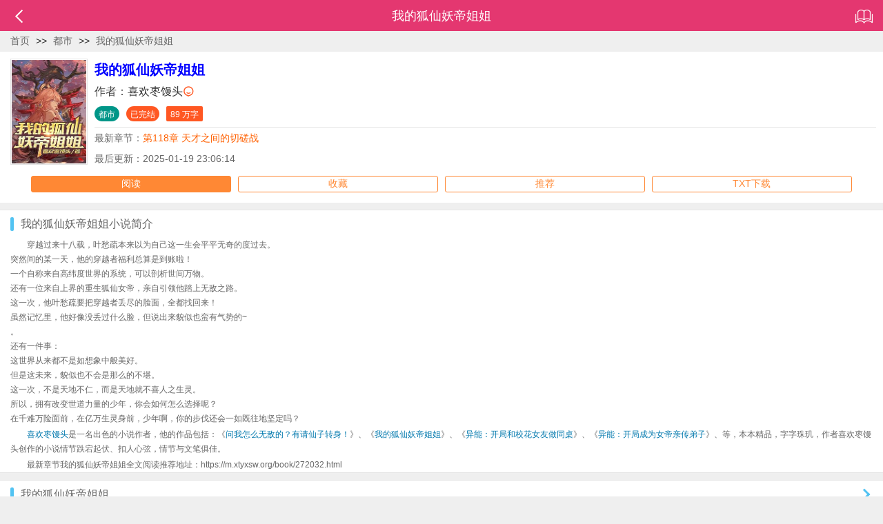

--- FILE ---
content_type: text/html; charset=utf-8
request_url: https://m.xtyxsw.org/book/272032.html
body_size: 10457
content:
<!DOCTYPE html><html><head><meta charset="UTF-8"><title>我的狐仙妖帝姐姐(喜欢枣馒头)_我的狐仙妖帝姐姐全文阅读_天悦小说网移动版(m.xtyxsw.org)</title><meta name="keywords" content="我的狐仙妖帝姐姐,我的狐仙妖帝姐姐全文阅读,喜欢枣馒头"><meta name="description" content="我的狐仙妖帝姐姐全文阅读由喜欢枣馒头提供：穿越过来十八载，叶愁疏本来以为自己这一生会平平无奇的度过去。突然间的某一天，他的穿越者福利总算是到账啦！一个自称来自高纬度世界的系统，可以剖析世间万物。还有一位来自上界的重生狐仙女帝，亲自引领他踏上无敌之路。这一次，他叶愁疏要把穿越者丢尽的脸面，全都找回来！虽然记忆里，他好像没丢过什么脸，但说出来貌似也蛮有气势的~。还有一件事：这世界"><meta name="viewport" content="width=device-width,initial-scale=1.0,maximum-scale=1.0,minimum-scale=1.0,user-scalable=0"><meta name="format-detection" content="telephone=no,email=no,address=no"><meta name="applicable-device" content="mobile"><meta name="renderer" content="webkit"><meta http-equiv="Cache-Control" content="no-transform"><meta http-equiv="Cache-Control" content="no-siteapp"><meta http-equiv="X-UA-Compatible" content="IE=edge,chrome=1"><meta name="author" content="喜欢枣馒头" /><meta property="og:type" content="novel" /><meta property="og:title" content="我的狐仙妖帝姐姐"/><meta property="og:description" content="天悦小说网免费提供作者(喜欢枣馒头)的经典小说：《我的狐仙妖帝姐姐》最新章节全文阅读服务,本站更新及时,无弹窗广告,欢迎光临(m.xtyxsw.org)观看小说:穿越过来十八载，叶愁疏本来以为自己这一生会平平无奇的度过去。突然间的某一天，他的穿越者福利总算是到账啦！一个自称来自高纬度世界的系统，可以剖析世间万物。还有一位来自上界的重生狐仙女帝，亲自引领他踏上无敌之路。这一次，他叶愁疏要把穿越者丢尽的脸面，全都找回来！虽然记忆里，他好像没丢过什么脸，但说出来貌似也蛮有气势的~。还有一件事：这世界从来都不是如想象中般美好。但是这未来，貌似也不会是那么的不堪。这" /><meta property="og:url" content="https://m.xtyxsw.org/book/272032.html" /><meta property="og:image" content="https://img.xtyxsw.org/272032/249202.jpg" /><meta property="og:novel:category" content="都市" /><meta property="og:novel:author" content="喜欢枣馒头" /><meta property="og:novel:book_name" content="我的狐仙妖帝姐姐" /><meta property="og:novel:read_url" content="https://m.xtyxsw.org/read/272032/" /><meta property="og:novel:author_link" content="https://m.xtyxsw.org/author/喜欢枣馒头.html"/><meta property="og:novel:status" content="已完结" /><meta property="og:novel:update_time" content="2025-01-19 23:06" /><meta property="og:novel:latest_chapter_name" content="第118章 天才之间的切磋战" /><meta property="og:novel:latest_chapter_url" content="https://m.xtyxsw.org/read/272032/209074745.html" /><link rel="stylesheet" type="text/css" href="/tpl/m/css/common.css?v=0.53"><script type="text/javascript" src="/tpl/m/js/common.js?v=0.53"></script></head><body id="info" article-id="272032"><div class="header"><i class="layui-icon i_back"></i><i class="layui-icon i_history"></i><h1>我的狐仙妖帝姐姐</h1></div><div class="main"><div class="path"><a href="https://m.xtyxsw.org">首页</a> &gt;&gt; <a href="/sort/4_1/">都市</a> &gt;&gt; <a href="/book/272032.html">我的狐仙妖帝姐姐</a></div><div class="detail"><img src="https://img.xtyxsw.org/272032/249202.jpg" alt="我的狐仙妖帝姐姐"><p class="name"><strong>我的狐仙妖帝姐姐</strong></p><p class="author">作者：<a href="/author/喜欢枣馒头.html">喜欢枣馒头</a><i class="layui-icon i_author"></i></p><p><a href="/sort/4_1/" class="layui-btn layui-btn-xs layui-btn-radius">都市</a><span class="layui-btn layui-btn-xs layui-btn-radius layui-btn-danger">已完结</span><span class="layui-btn layui-btn-xs layui-bg-red">89 万字</span></p><p class="new">最新章节：<a href="/read/272032/209074745.html">第118章 天才之间的切磋战</a></p><p>最后更新：2025-01-19 23:06:14</p></div><ul class="action"><li><a href="/read/272032/">阅读</a></li><li><a id="mark">收藏</a></li><li><a id="vote">推荐</a></li><li><a href="/txt/272032.html">TXT下载</a></li></ul><div class="box"><div class="title">我的狐仙妖帝姐姐小说简介</div><div class="intro"><p> 穿越过来十八载，叶愁疏本来以为自己这一生会平平无奇的度过去。<br /> 突然间的某一天，他的穿越者福利总算是到账啦！<br /> 一个自称来自高纬度世界的系统，可以剖析世间万物。<br /> 还有一位来自上界的重生狐仙女帝，亲自引领他踏上无敌之路。<br /> 这一次，他叶愁疏要把穿越者丢尽的脸面，全都找回来！<br /> 虽然记忆里，他好像没丢过什么脸，但说出来貌似也蛮有气势的~<br /> 。<br /> 还有一件事：<br /> 这世界从来都不是如想象中般美好。<br /> 但是这未来，貌似也不会是那么的不堪。<br /> 这一次，不是天地不仁，而是天地就不喜人之生灵。<br /> 所以，拥有改变世道力量的少年，你会如何怎么选择呢？<br /> 在千难万险面前，在亿万生灵身前，少年啊，你的步伐还会一如既往地坚定吗？</p></p><p><a href="/author/喜欢枣馒头.html" title="喜欢枣馒头">喜欢枣馒头</a>是一名出色的小说作者，他的作品包括：《<a href="/read/345055/" title="问我怎么无敌的？有请仙子转身！">问我怎么无敌的？有请仙子转身！</a>》、《<a href="/read/272032/" title="我的狐仙妖帝姐姐">我的狐仙妖帝姐姐</a>》、《<a href="/read/127085/" title="异能：开局和校花女友做同桌">异能：开局和校花女友做同桌</a>》、《<a href="/read/299145/" title="异能：开局成为女帝亲传弟子">异能：开局成为女帝亲传弟子</a>》、等，本本精品，字字珠玑，作者喜欢枣馒头创作的小说情节跌宕起伏、扣人心弦，情节与文笔俱佳。</p><p>最新章节我的狐仙妖帝姐姐全文阅读推荐地址：https://m.xtyxsw.org/book/272032.html</p></div></div><div class="box"><div class="title"><a href="/read/272032/">我的狐仙妖帝姐姐</a></div><ul class="vlist"><li><a href="/read/272032/209074745.html">第118章 天才之间的切磋战</a></li><li><a href="/read/272032/209074744.html">第117章 切磋前的小热闹</a></li><li><a href="/read/272032/209074741.html">第116章 有点不一样的饭局</a></li><li><a href="/read/272032/209074739.html">第115章 成为炼药师的魅力？</a></li><li><a href="/read/272032/209074734.html">第114章 梦想是成为一名全能修炼者</a></li><li class="now"><a href="/read/272032/"><span style="left:auto;right:5px;">【展开+】</span>查看全部章节列表......</a></li><li><a href="/read/272032/192531325.html">第5章 白纸黑字</a></li><li><a href="/read/272032/192531323.html">第4章 聪明的孩子</a></li><li><a href="/read/272032/192531322.html">第3章 大帝变灵根</a></li><li><a href="/read/272032/192531321.html">第2章 重生大帝－夕月</a></li><li><a href="/read/272032/192531319.html">第1章 穿越者－叶愁疏</a></li></ul></div><div class="box"><div class="title">《我的狐仙妖帝姐姐》推荐</div><ul class="list"><li><a href="/book/144947.html"><img src="https://img.xtyxsw.org/144947/201917.jpg" alt="分手后，我21岁成为副科长"></a><p class="bookname"><a href="/read/144947/">分手后，我21岁成为副科长</a></p><p class="data"><span class="layui-btn layui-btn-xs layui-btn-radius">都市</span><span class="layui-btn layui-btn-xs layui-btn-radius layui-btn-danger">完结</span></p><p class="intro"> （每天4更+重生+官场+年代文+单女主+无系统） 2008年，周扬重生回到大学毕业季，然而剧本还是那个剧本：公考落榜，海誓山盟的女朋友毕业就跟他分手，投出去的简历也犹如石沉大海……不过这一次，占尽先机的周扬却变得不再茫然，因为他清楚，尽管眼前的起点很低，但是青云大道却尽在眼前……这一次，他要勇攀高峰，登临权位。</p></p><p class="data">最新：<a href="/read/144947/227438623.html">传奇（5）</a></p></li><li><a href="/book/140182.html"><img src="https://img.xtyxsw.org/140182/203076.jpg" alt="官途狂飙：从秘书到省委书记"></a><p class="bookname"><a href="/read/140182/">官途狂飙：从秘书到省委书记</a></p><p class="data"><span class="layui-btn layui-btn-xs layui-btn-radius">都市</span><span class="layui-btn layui-btn-xs layui-btn-radius layui-btn-normal">连载</span></p><p class="intro"> 去云湖？徐远舟难以置信的瞪大眼睛！ 去穷山僻壤的云湖，既不是明升，也不是喑降，虽然算平调，但...... .......</p></p><p class="data">最新：<a href="/read/140182/189392361.html">第745章 大结局</a></p></li><li><a href="/book/215247.html"><img src="https://img.xtyxsw.org/215247/213231.jpg" alt="我只会写儿歌？我怕你唱不了"></a><p class="bookname"><a href="/read/215247/">我只会写儿歌？我怕你唱不了</a></p><p class="data"><span class="layui-btn layui-btn-xs layui-btn-radius">都市</span><span class="layui-btn layui-btn-xs layui-btn-radius layui-btn-normal">连载</span></p><p class="intro"> 林琰穿越到平行世界，刚醒来就有一个粉雕玉琢的三岁小女孩喊自己爸爸。 接着写出了等等经典儿歌。 也就是从一天开始，整个文娱行业的都因为一个写儿歌作曲人，发生了翻天覆地的变化。 直到有一天蓦然回首，众人才发现，这个带娃的男人竟然....... “爸爸你会唱小星星吗？” “会啊！” “那我我们一起唱吧！” “好啊！” “一闪一闪亮晶晶，满头都是小星星……”</p></p><p class="data">最新：<a href="/read/215247/184506868.html">番外 1、我的明珠！</a></p></li><li><a href="/book/123406.html"><img src="https://img.xtyxsw.org/123406/175014.jpg" alt="穿越四合院之开局落户四合院"></a><p class="bookname"><a href="/read/123406/">穿越四合院之开局落户四合院</a></p><p class="data"><span class="layui-btn layui-btn-xs layui-btn-radius">都市</span><span class="layui-btn layui-btn-xs layui-btn-radius layui-btn-danger">完结</span></p><p class="intro"> 21世纪大学生士兵陈晋魂穿，在与四合院众禽兽的斗智斗勇中成长起来，结识等各色人物，在60年代谱写了一篇热血、青春、爱情、友情的华丽篇章，用实际行动为自己、为朋友、为爱人、为国家走出了自己的路。</p></p><p class="data">最新：<a href="/read/123406/222921902.html">第2316章 老一辈的愿望（二）</a></p></li><li><a href="/book/244729.html"><img src="https://img.xtyxsw.org/244729/236021.jpg" alt="跳龙门"></a><p class="bookname"><a href="/read/244729/">跳龙门</a></p><p class="data"><span class="layui-btn layui-btn-xs layui-btn-radius">都市</span><span class="layui-btn layui-btn-xs layui-btn-radius layui-btn-danger">完结</span></p><p class="intro"> 四年前，哥哥突然被警察抓走，宋渔寻遍公安局、派出所，却始终不见其下落。 四年后，宋渔被人欺负得像狗一样，女神也嘲笑和玩弄他；哥哥再次现身，穿西装携马仔，为他讨公道、踏不平，霸气无双！ 今日，跳龙门！</p></p><p class="data">最新：<a href="/read/244729/229778939.html">第1483章 婚礼</a></p></li><li><a href="/book/216597.html"><img src="https://img.xtyxsw.org/216597/215327.jpg" alt="遭到停职，竟然被县委突击提拔"></a><p class="bookname"><a href="/read/216597/">遭到停职，竟然被县委突击提拔</a></p><p class="data"><span class="layui-btn layui-btn-xs layui-btn-radius">都市</span><span class="layui-btn layui-btn-xs layui-btn-radius layui-btn-danger">完结</span></p><p class="intro"> （作者有央媒工作经历） 陈天浩发现重大险情，不想做躺平的干部，气得领导将他停职。然后，被县委书记知道详情，将他突击提拔为乡党委委员，委以重任，又因诚实为人，结识了通天大佬，开启辉煌仕途。 从此，他从乡、县、市到省级的每一个阶梯中，大胆开拓进取，走向仕途巅峰。 本书故事是虚构。</p></p><p class="data">最新：<a href="/read/216597/230293868.html">第1964章 陈天浩遵循规则，发现古安省道问题，再找余启林督办</a></p></li><li><a href="/book/111538.html"><img src="https://img.xtyxsw.org/111538/155063.jpg" alt="都市：假扮丑女的同桌被我发现了"></a><p class="bookname"><a href="/read/111538/">都市：假扮丑女的同桌被我发现了</a></p><p class="data"><span class="layui-btn layui-btn-xs layui-btn-radius">都市</span><span class="layui-btn layui-btn-xs layui-btn-radius layui-btn-danger">完结</span></p><p class="intro"> 高三开学第一天，一个很丑的女生，转学到林远所在的班级。所有人都不想和他同桌时，林远突然得到人生逆袭系统。选择1:袖手旁观，当做没有看到，奖励100000元。选择2：主动提出希望和顾怜音同桌，并成功与她同桌，奖励过目不忘技能。林远毫不犹豫选择...</p><p class="data">最新：<a href="/read/111538/175153133.html">第1章</a></p></li><li><a href="/book/276951.html"><img src="https://img.xtyxsw.org/276951/262251.jpg" alt="1972，红旗招展的青春年代"></a><p class="bookname"><a href="/read/276951/">1972，红旗招展的青春年代</a></p><p class="data"><span class="layui-btn layui-btn-xs layui-btn-radius">都市</span><span class="layui-btn layui-btn-xs layui-btn-radius layui-btn-danger">完结</span></p><p class="intro"> 1972年的春天，楚描红在去北大荒插队的火车上随静静的将一个老信封扔在风里，而远在2024年时空的张宏城刚好得到了一个老旧的信封。 当张宏城的灵魂从1972年的一具年轻躯体里苏醒。 他果断的让心思不纯的女友一家鸡飞蛋打； 把背后捅自己一刀的朋友送去劳改； 替原身放下十年的心结与继母和解； 将工作留城的机会留给妹妹，自己拿着那个神奇的老信封来到了北大荒。 就在张宏城背着行李卷跳下火车的那一刻，在农田里干活中暑晕倒的楚描红也缓缓的睁开了眼睛。 命运时钟从此开始转动。 在红火的青春岁月中，两颗年轻的心最终慢慢的走进了彼此心里。</p></p><p class="data">最新：<a href="/read/276951/221209225.html">番外 以身入局</a></p></li><li><a href="/book/229426.html"><img src="https://img.xtyxsw.org/229426/225399.jpg" alt="谁让你骗他来缅北？他是兵王啊！"></a><p class="bookname"><a href="/read/229426/">谁让你骗他来缅北？他是兵王啊！</a></p><p class="data"><span class="layui-btn layui-btn-xs layui-btn-radius">都市</span><span class="layui-btn layui-btn-xs layui-btn-radius layui-btn-danger">完结</span></p><p class="intro"> 五位退役兵王被骗入缅北最大电诈集团……李耀军和四名战友前脚走出部队营区大门，后脚被假国企人事处招聘派往国外工作，于是，无恶不作的电诈集团末日来了！</p></p><p class="data">最新：<a href="/read/229426/230244541.html">第2214章 他们是不是疯了</a></p></li><li><a href="/book/250725.html"><img src="https://img.xtyxsw.org/250725/241895.jpg" alt="官场：从镇长到封疆大吏！"></a><p class="bookname"><a href="/read/250725/">官场：从镇长到封疆大吏！</a></p><p class="data"><span class="layui-btn layui-btn-xs layui-btn-radius">都市</span><span class="layui-btn layui-btn-xs layui-btn-radius layui-btn-danger">完结</span></p><p class="intro"> 毕业赶上包分配的末班车，研究生毕业的唐翔宇、不甘安于现状，想和自己的父亲一样、去创造一个属于自己的辉煌！ 官场之路难行，每一步、都是一个阶梯，且看唐翔宇如何翻云复雨、书写自己的人生！</p></p><p class="data">最新：<a href="/read/250725/230280614.html">第1556章 涅盘</a></p></li></ul></div></div><div class="tui"><div class="listtop"><a href="https://m.xtyxsw.org/book/272032.html">我的狐仙妖帝姐姐 喜欢枣馒头</a> - <a href="https://m.xtyxsw.org/read/272032/">我的狐仙妖帝姐姐全文阅读</a> - <a href="https://m.xtyxsw.org/txt/272032.html">我的狐仙妖帝姐姐txt下载</a> - <a href="https://m.xtyxsw.org/book/272032.html">我的狐仙妖帝姐姐最新章节</a> - <a href="https://m.xtyxsw.org/sort/4_1/">好看的都市小说</a></div><div class="quantop"><a href="/monthvisit/"><strong>站内强推</strong></a><a href="https://m.xtyxsw.org/book/159988.html">龙王传说</a>&nbsp;<a href="https://m.xtyxsw.org/book/391525.html">七天后穿越，我靠囤货纵横异界</a>&nbsp;<a href="https://m.xtyxsw.org/book/68889.html">丹武双绝</a>&nbsp;<a href="https://m.xtyxsw.org/book/269022.html">重生红楼之庶子贾环</a>&nbsp;<a href="https://m.xtyxsw.org/book/272799.html">被家族放弃后，我成了宠物店主</a>&nbsp;<a href="https://m.xtyxsw.org/book/282829.html">神豪：她的顶级权力游戏场</a>&nbsp;<a href="https://m.xtyxsw.org/book/238905.html">四合院：开局一把枪，禽兽全发慌</a>&nbsp;<a href="https://m.xtyxsw.org/book/90388.html">赘婿神皇</a>&nbsp;<a href="https://m.xtyxsw.org/book/308333.html">一胎两宝，冷面大佬抱着娇妻狠宠</a>&nbsp;<a href="https://m.xtyxsw.org/book/306199.html">武道太难？可我有面板啊！</a>&nbsp;<a href="https://m.xtyxsw.org/book/227388.html">我大一新生，有亿万资产很正常吧</a>&nbsp;<a href="https://m.xtyxsw.org/book/237778.html">一步一回首</a>&nbsp;<a href="https://m.xtyxsw.org/book/251855.html">这名公务员来自大明</a>&nbsp;<a href="https://m.xtyxsw.org/book/31994.html">重生香江之金融帝国</a>&nbsp;<a href="https://m.xtyxsw.org/book/131199.html">末世：复兴人类？多子多福自己生</a>&nbsp;<a href="https://m.xtyxsw.org/book/254986.html">深渊里的眼</a>&nbsp;<a href="https://m.xtyxsw.org/book/323958.html">民国土匪村</a>&nbsp;<a href="https://m.xtyxsw.org/book/128295.html">开局天牢狱卒，苟到无敌才出世！</a>&nbsp;<a href="https://m.xtyxsw.org/book/396920.html">穿成恶雌想跑路，反派逼我当团宠</a>&nbsp;<a href="https://m.xtyxsw.org/book/251919.html">崩坏，为美好的世界献上祝福</a>&nbsp;</div><div class="readtop"><a href="/goodnum/"><strong>经典收藏</strong></a><a href="https://m.xtyxsw.org/book/235620.html">年代1960：穿越南锣鼓巷，</a>&nbsp;<a href="https://m.xtyxsw.org/book/170473.html">重生60年代，开局就上山下乡</a>&nbsp;<a href="https://m.xtyxsw.org/book/238905.html">四合院：开局一把枪，禽兽全发慌</a>&nbsp;<a href="https://m.xtyxsw.org/book/178727.html">你一个交警，抢刑侦的案子合适吗</a>&nbsp;<a href="https://m.xtyxsw.org/book/124234.html">建立超级家族：从52年隐居开始</a>&nbsp;<a href="https://m.xtyxsw.org/book/123846.html">傻柱子的四合院</a>&nbsp;<a href="https://m.xtyxsw.org/book/240798.html">四合院：刚得系统，贾家逼我接济</a>&nbsp;<a href="https://m.xtyxsw.org/book/135226.html">四合院：开局嫂子秦淮茹</a>&nbsp;<a href="https://m.xtyxsw.org/book/220381.html">重生1960，带着亿万食品仓库</a>&nbsp;<a href="https://m.xtyxsw.org/book/262004.html">双穿：玄幻吃苦，都市享福</a>&nbsp;<a href="https://m.xtyxsw.org/book/257721.html">诸神愚戏</a>&nbsp;<a href="https://m.xtyxsw.org/book/271347.html">娱乐圈真顶流，你择偶普通教师？</a>&nbsp;<a href="https://m.xtyxsw.org/book/129859.html">从重生九零开始：做空美股石油</a>&nbsp;<a href="https://m.xtyxsw.org/book/227442.html">娱乐：我想做资本，不想当影帝</a>&nbsp;<a href="https://m.xtyxsw.org/book/262047.html">跑山：契约猛兽，承包整座大山</a>&nbsp;<a href="https://m.xtyxsw.org/book/237006.html">神豪：开局祸害全校校花</a>&nbsp;<a href="https://m.xtyxsw.org/book/277776.html">60年代，饥荒年，赶山挖百年参</a>&nbsp;<a href="https://m.xtyxsw.org/book/225597.html">赶海：开局一把沙铲承包整个沙滩</a>&nbsp;<a href="https://m.xtyxsw.org/book/240510.html">四合院：我有一个抽奖倍增系统</a>&nbsp;<a href="https://m.xtyxsw.org/book/130501.html">四合院：农场主的美好生活</a>&nbsp;</div><div class="newtop"><a href="/lastupdate/"><strong>最近更新</strong></a><a href="https://m.xtyxsw.org/book/397134.html">顶我仕途？我转投纪委你慌啥！</a>&nbsp;<a href="https://m.xtyxsw.org/book/397089.html">带娃上综艺，孩她妈杨蜜求我收敛</a>&nbsp;<a href="https://m.xtyxsw.org/book/397077.html">独自在异能世界中闯荡升级</a>&nbsp;<a href="https://m.xtyxsw.org/book/397021.html">医武双绝</a>&nbsp;<a href="https://m.xtyxsw.org/book/396934.html">明明是合约，她们却想假戏真做</a>&nbsp;<a href="https://m.xtyxsw.org/book/396908.html">最强战神</a>&nbsp;<a href="https://m.xtyxsw.org/book/396905.html">我的游戏直通万界</a>&nbsp;<a href="https://m.xtyxsw.org/book/396903.html">最强战神</a>&nbsp;<a href="https://m.xtyxsw.org/book/396895.html">最强战神</a>&nbsp;<a href="https://m.xtyxsw.org/book/396888.html">仙子，求你别再从书里出来了</a>&nbsp;<a href="https://m.xtyxsw.org/book/396887.html">最强战神</a>&nbsp;<a href="https://m.xtyxsw.org/book/396885.html">举国飞升！十四亿魔修吓哭异界</a>&nbsp;<a href="https://m.xtyxsw.org/book/396880.html">重生85：运气好亿点，我靠赶海成首富</a>&nbsp;<a href="https://m.xtyxsw.org/book/396878.html">从村支书到仕途巅峰</a>&nbsp;<a href="https://m.xtyxsw.org/book/396873.html">充值系统不正经，开局暴打拜金女</a>&nbsp;<a href="https://m.xtyxsw.org/book/396872.html">重生64，猎人出身，妻女被我宠上天</a>&nbsp;<a href="https://m.xtyxsw.org/book/396871.html">规则怪谈：但我养的是邪神啊</a>&nbsp;<a href="https://m.xtyxsw.org/book/396869.html">我反派他哥，专薅气运之女！</a>&nbsp;<a href="https://m.xtyxsw.org/book/396868.html">重回70：替妹下乡没物资？我一天三顿</a>&nbsp;<a href="https://m.xtyxsw.org/book/396861.html">全球警报！SSSSS级仙尊归来</a>&nbsp;<a href="https://m.xtyxsw.org/book/396859.html">中年逆袭，女儿助我变神豪</a>&nbsp;<a href="https://m.xtyxsw.org/book/396853.html">重生1961：我的签到系统能种田</a>&nbsp;<a href="https://m.xtyxsw.org/book/396852.html">全网嘲我模仿顶流，天后砸钱逼我退圈</a>&nbsp;<a href="https://m.xtyxsw.org/book/396847.html">医仙纵横花都</a>&nbsp;<a href="https://m.xtyxsw.org/book/396846.html">高武：我以剑道证长生</a>&nbsp;<a href="https://m.xtyxsw.org/book/396845.html">重回62，我为国铸剑薅哭鹰酱</a>&nbsp;<a href="https://m.xtyxsw.org/book/396840.html">扮演校花她爹？女神努力我躺平！</a>&nbsp;<a href="https://m.xtyxsw.org/book/396839.html">御兽：全网看我暴虐前妻！</a>&nbsp;<a href="https://m.xtyxsw.org/book/396829.html">带货翻车的我曝光黑心商家</a>&nbsp;<a href="https://m.xtyxsw.org/book/396825.html">重回八零：谁说女儿都是赔钱货？</a>&nbsp;<a href="https://m.xtyxsw.org/book/396823.html">灵气复苏：我的捉鬼系统开挂了</a>&nbsp;<a href="https://m.xtyxsw.org/book/396821.html">重生七零，我要帮父亲鸣冤昭雪</a>&nbsp;<a href="https://m.xtyxsw.org/book/396817.html">高武：替弟从军，归来问我要军职？</a>&nbsp;<a href="https://m.xtyxsw.org/book/396816.html">我的黑科技系统是18级文明造物</a>&nbsp;<a href="https://m.xtyxsw.org/book/396814.html">仕途风云：升迁</a>&nbsp;<a href="https://m.xtyxsw.org/book/396812.html">消失三年回归，九个女总裁为我杀疯了</a>&nbsp;<a href="https://m.xtyxsw.org/book/396779.html">契约神级兽娘，全是小萝莉！</a>&nbsp;<a href="https://m.xtyxsw.org/book/396775.html">退役兵王：归途无名</a>&nbsp;<a href="https://m.xtyxsw.org/book/396758.html">神豪判官：开局直播审判霸座仙</a>&nbsp;<a href="https://m.xtyxsw.org/book/396754.html">顶级玩家回归，但是是吟游诗人</a>&nbsp;<a href="https://m.xtyxsw.org/book/396752.html">废兽逆袭打脸不按套路出牌的神兽</a>&nbsp;<a href="https://m.xtyxsw.org/book/396751.html">我和她的合租条约</a>&nbsp;<a href="https://m.xtyxsw.org/book/396749.html">凡尘战场</a>&nbsp;<a href="https://m.xtyxsw.org/book/396746.html">猛男闯莞城，从四大村姑开始</a>&nbsp;<a href="https://m.xtyxsw.org/book/396744.html">军阀：从搬空上海兵工厂开始</a>&nbsp;<a href="https://m.xtyxsw.org/book/396727.html">被虐88次，真真少爷心死离家</a>&nbsp;<a href="https://m.xtyxsw.org/book/396723.html">重生神豪系统让我躺赢全球</a>&nbsp;<a href="https://m.xtyxsw.org/book/396720.html">我从明朝活到现在</a>&nbsp;<a href="https://m.xtyxsw.org/book/396718.html">重生官场：从老干局开始执掌天下</a>&nbsp;<a href="https://m.xtyxsw.org/book/396716.html">女多男少：全世界都想和我谈恋爱</a>&nbsp;<a href="https://m.xtyxsw.org/book/396702.html">重生荒年，我捡个大院知青当老婆</a>&nbsp;<a href="https://m.xtyxsw.org/book/396700.html">市场监管七十年变迁</a>&nbsp;<a href="https://m.xtyxsw.org/book/396688.html">末日重生者，在线直播造方舟</a>&nbsp;<a href="https://m.xtyxsw.org/book/396687.html">D级潜力？我万倍返还成武神！</a>&nbsp;<a href="https://m.xtyxsw.org/book/396676.html">镇尸斩鬼录</a>&nbsp;<a href="https://m.xtyxsw.org/book/396672.html">孤独成瘾：现代人的生活</a>&nbsp;<a href="https://m.xtyxsw.org/book/396652.html">失业后，我靠神级鱼塘震惊全球</a>&nbsp;<a href="https://m.xtyxsw.org/book/396642.html">开局上交异世界，我开启修炼时代</a>&nbsp;<a href="https://m.xtyxsw.org/book/396640.html">都市，我开局觉醒了空间异能</a>&nbsp;<a href="https://m.xtyxsw.org/book/396632.html">淬刃：士兵的锋芒成长录</a>&nbsp;<a href="https://m.xtyxsw.org/book/396631.html">暴雨捡妻！校花赖在我怀里哭唧唧</a>&nbsp;<a href="https://m.xtyxsw.org/book/396629.html">抗战：南京照相馆爆出大批玩家</a>&nbsp;<a href="https://m.xtyxsw.org/book/396628.html">韩娱之国际影星养成记</a>&nbsp;<a href="https://m.xtyxsw.org/book/396625.html">恋综：热芭包我过夜？我假戏真做</a>&nbsp;<a href="https://m.xtyxsw.org/book/396619.html">外科最菜？全球名医求我主刀</a>&nbsp;<a href="https://m.xtyxsw.org/book/396615.html">开局超级融合，我天赋直接拉满</a>&nbsp;<a href="https://m.xtyxsw.org/book/396612.html">一亿梦醒：外卖首富的逆袭与救赎</a>&nbsp;<a href="https://m.xtyxsw.org/book/396610.html">由反派到主宰，从主角干妈开始</a>&nbsp;<a href="https://m.xtyxsw.org/book/396609.html">一个小人物的系统</a>&nbsp;<a href="https://m.xtyxsw.org/book/396606.html">国安赵飞前传</a>&nbsp;<a href="https://m.xtyxsw.org/book/396597.html">觉醒系统！我便要做那万界之主！</a>&nbsp;<a href="https://m.xtyxsw.org/book/396591.html">幼儿园家长是仙尊？全球大佬跪了</a>&nbsp;<a href="https://m.xtyxsw.org/book/396589.html">阴阳办事处之我在都市收容鬼怪</a>&nbsp;<a href="https://m.xtyxsw.org/book/396588.html">穿越成假少爷，还得变身假面骑士</a>&nbsp;<a href="https://m.xtyxsw.org/book/396580.html">西方神话入侵？我来唤醒洪荒天庭</a>&nbsp;<a href="https://m.xtyxsw.org/book/396578.html">未尽之蓝：一个中年男人的绝响</a>&nbsp;<a href="https://m.xtyxsw.org/book/396575.html">从惊天第一大案开始步入仕途</a>&nbsp;<a href="https://m.xtyxsw.org/book/396573.html">我浑身带电，富婆们都乐疯了</a>&nbsp;<a href="https://m.xtyxsw.org/book/396558.html">超级男生出道杀穿娱乐圈</a>&nbsp;<a href="https://m.xtyxsw.org/book/396557.html">异能至高冰系，开局猎杀上百魔兽</a>&nbsp;<a href="https://m.xtyxsw.org/book/396546.html">开局：我手握三星文明</a>&nbsp;<a href="https://m.xtyxsw.org/book/396521.html">打工逆袭pei</a>&nbsp;<a href="https://m.xtyxsw.org/book/396520.html">我的武学没有上限</a>&nbsp;<a href="https://m.xtyxsw.org/book/396518.html">都市爱情的故事2025</a>&nbsp;<a href="https://m.xtyxsw.org/book/396513.html">这个白月光，只想躺平摆烂</a>&nbsp;<a href="https://m.xtyxsw.org/book/396502.html">人在异界，每天万能升一级</a>&nbsp;<a href="https://m.xtyxsw.org/book/396497.html">以赘婿之身，破青云之门</a>&nbsp;<a href="https://m.xtyxsw.org/book/396488.html">特种兵王跑货运</a>&nbsp;<a href="https://m.xtyxsw.org/book/396487.html">娱乐：带娃找妈，女星们疯了</a>&nbsp;<a href="https://m.xtyxsw.org/book/396458.html">让你卖五金，你搞出南天门？</a>&nbsp;</div><div class="listtop"><a href="https://m.xtyxsw.org/book/272032.html">我的狐仙妖帝姐姐 喜欢枣馒头</a> - <a href="https://m.xtyxsw.org/txt/272032.html">我的狐仙妖帝姐姐txt下载</a> - <a href="https://m.xtyxsw.org/book/272032.html">我的狐仙妖帝姐姐最新章节</a> - <a href="https://m.xtyxsw.org/read/272032/">我的狐仙妖帝姐姐全文阅读</a> - <a href="https://m.xtyxsw.org/sort/4_1/">好看的都市小说</a></div></div><form action="/search.html" method="post" class="search"><span><i class="layui-icon i_search"></i><i class="layui-icon i_cancel"></i><input type="text" name="searchkey" placeholder="请输入搜索内容！" /></span><button class="layui-btn">搜索</button></form><div class="footer"><p><a href="/type/">书库</a><a href="/sort/">分类</a><a href="/author/">作者</a><a href="/quanben/">全本</a><a href="/top.html">排行</a></p><p><a href="https://m.xtyxsw.org/">首页</a><a href="/allvisit/">点击榜</a><a href="/allvote/">推荐榜</a><a href="/goodnum/">收藏榜</a><a href="/history.html">临时书架</a></p><p><a href="https://www.xtyxsw.org/">电脑版</a><a href="/all/">全部小说</a><a href="/lastupdate/">最近更新</a><a href="/sitemap/index.xml">网站地图</a><a href="/mark.html">会员书架</a></p><p> Copyright &copy; 2026 <a href="https://m.xtyxsw.org">天悦小说网 (m.xtyxsw.org)</a></p></div><div style="display: none"><script type="text/javascript"> var _hmt = _hmt || []; (function () { var hm = document.createElement("script"); hm.src = "https://hm.baidu.com/hm.js?3094b20ed277f38e8f9ac2b2b29d6263"; var s = document.getElementsByTagName("script")[0]; s.parentNode.insertBefore(hm, s); })(); </script><script type="text/javascript"> var _hmt = _hmt || []; (function () { var hm = document.createElement("script"); hm.src = "https://hm.baidu.com/hm.js?178bed34c0a871852249add1add4b5e6"; var s = document.getElementsByTagName("script")[0]; s.parentNode.insertBefore(hm, s); })(); </script></div>

--- FILE ---
content_type: text/css
request_url: https://m.xtyxsw.org/tpl/m/css/common.css?v=0.53
body_size: 4370
content:
@import url(https://cdnjs.cloudflare.com/ajax/libs/layui/2.6.8/css/layui.css);body,html{margin:0;padding:0;width:100%;height:100%;background-color:#efefef}
.hide{display:none}
.left{float:left!important}
.right{float:right!important}
.i_home:after{content:'\e68e'}
.i_back:after{content:'\e603'}
.i_menu:after{content:'\e65f'}
.i_search:after{content:'\e615'}
.i_history:after{content:'\e705'}
.i_cancel:after{content:'\1007'}
.i_more:after{content:'\e602'}
.i_author:after{content:'\e606'}
.i_sort:after{content:'\e715'}
.i_top:after{content:'\e735'}
.i_visit:after{content:'\e756'}
.i_vote:after{content:'\e6c6'}
.i_mark:after{content:'\e600'}
.i_size:after{content:'\e642'}
.i_time:after{content:'\e60e'}
.i_set:after{content:'\e614'}
.i_book:after{content:'\e705'}
.i_read:after{content:'\e60a'}
.i_prev:after{content:'\e65a'}
.i_next:after{content:'\e65b'}
.i_down:after{content:'\e64c'}
.header{position:fixed;top:0;right:0;left:0;z-index:9999;padding:0 5px;height:45px;background-color:#e43770;text-align:center}
.header i{float:right;display:block;width:45px;height:45px;color:#fff;font-size:25px;line-height:48px}
.header i.i_back{float:left}
.header a{display:inline-block}
.header a.logo{float:left;height:45px;color:#fff;font-weight:600;font-size:20px;line-height:46px}
.header h1,.header p{overflow:hidden;height:45px;color:#fff;font-size:18px;line-height:46px}
.header ul{display:inline-block;overflow:hidden;margin-top:8px;border-radius:45px;background-color:#fff}
.header li{display:inline-block;padding:1px}
.header li a{display:inline-block;padding:2px 10px;color:#333;font-size:17px}
.header li.now a{border-radius:45px;background-color:#e43770;color:#fff}
div.menu{box-shadow:0 0 10px 5px rgba(0,0,0,.1)}
div.menu a{display:block;padding:10px 15px;color:#00aded;font-size:14px}
div.menu a+a{border-top:1px solid #ddd}
.footer{margin:10px 10px 0;padding:10px;border-top:1px solid #ccc;text-align:center}
.footer p{color:#666;line-height:25px}
.footer a{padding:0 3px;color:#999}
.nav{position:fixed;top:45px;right:0;left:0;z-index:9999;height:35px;border-bottom:1px solid #e5e5e5;background-color:#fff;text-align:center}
.nav li{display:inline-block;width:20%;height:35px}
.nav li a{display:block;height:34px;color:#666;font-size:16px;line-height:35px}
.nav li.now a{border-bottom:2px solid #e43770;color:#e43770}
.main{padding-top:45px}
.nav+.main{padding-top:81px}
.account{margin:15px}
.search{display:-webkit-flex;display:flex;padding:10px 10px 0;height:35px}
.search span{position:relative;display:inline-block;margin-right:10px;padding:0 45px;height:35px;border-radius:35px;background-color:#fff;line-height:35px;flex-grow:1}
.search span i{position:absolute;top:0;right:0;display:block;width:38px;height:35px;color:#ccc;text-align:center;font-size:20px;line-height:38px}
.search span i:first-child{right:auto;left:0;color:#aaa}
.search span input{width:100%;height:25px;border:0 none;font-size:15px;line-height:25px}
.search button{padding:0 12px;height:35px;border-radius:4px;background-color:#e43770;font-size:17px;line-height:35px}
.search.in{padding:10px;background-color:#4fc2f1}
.search.in button{background-color:#4fc2f1}
.search+.layui-btn-container{padding:11px 0 0 11px;background-color:#fff}
.path{padding:6px 10px}
.path a{padding:5px;color:#666}
.caption{margin-top:10px;padding:6px;border:1px solid #cacaca;background-color:#E1ECED;color:#8f8f8f;font-weight:700;font-family:"Microsoft YaHei",微软雅黑,宋体,仿宋_GB2312,Verdana,Arial,sans-seri}
.caption span{float:right}
.caption a{color:#129151}
.search+.caption{padding-bottom:0;font-size:15px}
.last{padding:12px 15px;border-top:1px solid #e5e5e5;background-color:#fff;color:#999;font-size:15px}
.last p{float:left}
.last a{display:block;color:#00aeef}
.library{padding:10px 10px 5px;background-color:#f4f4f4;-webkit-user-select:none;user-select:none}
.library ul{display:none}
.library ul.filter{display:block}
.library ul.filter li{cursor:pointer}
.library ul.filter li i:after{content:'\e61a'}
.library ul.filter li.active i:after{content:'\e619'}
.library ul li{display:inline-block;overflow:hidden;width:32%;height:30px;color:#333;text-align:center;line-height:30px}
.library li a{padding:4px 10px;border:1px solid #e5e5e5;border-radius:20px;color:#666}
.library li.on a{border-color:#4fc2f1;background-color:#4fc2f1;color:#fff}
.library li i{color:#999;font-size:12px}
.sort{margin:5px}
.sort li{display:inline-block;width:50%}
.sort li:first-child{width:100%}
.sort li i{position:relative;top:1.5px;float:right;display:block;width:50px;border-left:1px solid #ddd;color:#ff6000;text-align:right;font-style:normal}
.sort li a{display:block;margin:5px;padding:12px;border:1px solid #ddd;background-color:#fcfcfc;color:#666}
.sort li a:active,.sort li a:hover{background-color:#f4f4f4}
.top li{margin:10px;border:1px solid #ddd;background-color:#fff}
.top li p{padding:10px;border-bottom:1px solid #ddd;background-color:#fff}
.top li a{display:inline-block;-webkit-box-sizing:border-box;box-sizing:border-box;padding:10px 0;width:25%;color:#ff5722;text-align:center}
.top li a:first-child{padding-left:10px;width:100%;color:#666;text-align:left}
.top li a+a{border-left:1px solid #ddd}
.top li a:active,.top li a:hover{background-color:#f4f4f4}
.top li a>i{float:right;margin-right:10px}
.box{margin:10px 0;border-top:1px solid #e5e5e5;border-bottom:1px solid #e5e5e5;background-color:#fff}
.box .title{position:relative;overflow:hidden;padding:10px 20px 5px 30px;height:20px;color:#666;font-size:16px;line-height:20px}
.box .title:before{position:absolute;top:10px;left:15px;display:block;width:1px;height:16px;border:2px solid #52c3f2;border-radius:2px;background-color:#52c3f2;content:' '}
.box .title a{position:relative;display:block;color:#666}
.box .title a:after{position:absolute;top:4px;right:1px;display:block;width:9px;height:9px;border-top:3px solid #52c3f2;border-right:3px solid #52c3f2;content:' ';-webkit-transform:rotate(45deg);transform:rotate(45deg)}
.cover{overflow-x:auto;margin:0 10px;white-space:nowrap}
.cover li{display:inline-block;overflow:hidden;padding:5px;width:106px;height:200px}
.cover li a{color:#888}
.cover li img{padding:1px;width:100px;height:150px;border:1px solid #e5e5e5}
.cover li img:active,.cover li img:hover{padding:0;border:2px solid #e43770}
.cover li p{overflow:hidden;height:25px;color:#333;font-size:15px;line-height:25px}
.vote{padding:5px 10px}
.vote span.layui-badge{float:left;margin:5px 8px 0 4px}
.vote img{float:left;margin-right:15px;margin-right:10px;padding:2px;width:100px;height:150px;border:1px solid #e5e5e5}
.vote img:active,.vote img:hover{padding:1px;border:2px solid #e43770}
.vote p{overflow:hidden}
.vote p.bookname{height:35px;font-size:17px;line-height:35px}
.vote p.author{height:25px;font-size:15px;line-height:25px}
.vote p.intro{margin:10px 0 15px;height:80px;font-size:14px;line-height:20px}
.vote p span.data{float:right;margin-right:5px}
.vlist{padding:0 10px}
.vlist li{overflow:hidden;border-top:1px solid #eee;color:#666}
.vlist li a{position:relative;display:block;overflow:hidden;padding:10px 5px;height:20px;border-left:5px solid #fff}
.vlist li span{position:absolute;top:11px;left:5px;color:#0078ad}
.vlist li.now{background-color:#f7fdff}
.vlist li.now a{color:#e43770;border-left-color:#e43770}
.vlist li.now span{float:right;color:#009688}
.vlist p{overflow:hidden;margin-left:50px;height:20px;font-size:16px;line-height:20px}
.vlist p.bookname{float:left;margin-left:26px}
.vlist p.author{float:right;font-size:14px}
.title+.vlist li:first-child{border-top:0 none}
.alist{padding:10px;background-color:#fff}
.alist li+li{border-top:1px solid #eee}
.alist li a{display:block;overflow:hidden;padding:10px;height:20px;font-size:16px;line-height:20px}
.ilist{padding:8px 5px}
.ilist li{display:inline-block;padding:8px 0;width:32%;text-align:center}
.ilist li img{width:100px;height:150px;border:1px solid #ccc}
.ilist li p{overflow:hidden;padding:0 5px;height:30px;color:#555;font-size:16px;line-height:30px}
.ilist li i.layui-icon{position:relative;display:none}
.ilist.edit li i.layui-icon{display:inline}
.ilist li i.layui-icon:before{position:absolute;top:-80px;right:-15px;z-index:999;color:#727272;content:'\1007';font-size:32px}
.ilist li i.layui-icon:active:before,.ilist li i.layui-icon:hover:before{color:#dd5a4c}
.ilist li i.layui-icon:after{position:absolute;top:-72px;right:-7px;display:block;width:15px;height:15px;background-color:#fff;content:' '}
.clear{display:none;margin:0 10px}
.list{padding:0 15px;border-bottom:1px solid #e5e5e5;background-color:#fff}
.list li{padding:10px 5px}
.list li+li{border-top:1px solid #e5e5e5}
.list li img{float:left;margin:5px 10px 0 0;width:86px;height:120px;border:1px solid #e5e5e5}
.list li p{overflow:hidden;height:25px;line-height:25px}
.list li p i{color:#ff6000;font-style:normal}
.list li p.data{height:20px;color:#888;line-height:20px}
.list li p.chapter{height:25px;line-height:25px}
.list li p.chapter a{color:#333}
.list li p.author+p.chapter{margin-top:10px}
.list li p.intro{height:40px;line-height:20px}
.list li p.data+p.intro{height:60px;line-height:20px}
.list li span.data{float:right;color:#ff6000;font-size:14px}
.list li span.data i{margin-right:2px;color:#999;vertical-align:-1px}
.list a.mark_read{float:right;display:block}
.list a.mark_del{float:right;display:none}
.list.edit a.mark_read{display:none}
.list.edit a.mark_del{display:block}
.list.lite{padding:0 10px}
.list.lite li{padding:5px;border-top:0 none}
.load-more{margin:10px}
.detail{padding:10px;height:150px;background-color:#fff}
.detail img{float:left;margin:0 15px 0 5px;margin-right:10px;padding:1px;width:108px;height:150px;border:1px solid #e5e5e5}
.detail p{overflow:hidden;height:30px;color:#666;line-height:30px}
.detail p.name{height:32px;font-size:20px;line-height:32px}
.detail p.name strong{color:#00f}
.detail p.author{height:32px;color:#444;font-size:16px;line-height:32px}
.detail p.author i{margin-right:5px;color:#ff5722;vertical-align:-1px;font-weight:700}
.action{padding:5px 10px 10px;background-color:#fff;text-align:center}
.action li{display:inline-block;width:23.8%}
.action li a{display:block;margin:5px;padding:2px;border:1px solid #ff8834;border-radius:3px;background-color:#fff;color:#ff8834;font-size:13.8px}
.action li:first-child a{background-color:#ff8834;color:#fff}
.title+.intro{padding:5px 15px 0;color:#666;text-indent:2em;font-size:12px;line-height:22px;line-height:180%}
.update{margin:0 10px;padding:10px 5px;border-top:1px solid #e5e5e5;color:#666;font-size:15px}
.update a{color:#ff6000}
.bookname{color:#333;font-size:16px}
.author{color:#666;font-size:14px}
.intro{color:#999;font-size:13px}
.intro p+p{margin-top:2px}
.intro a{color:#0078ad}
.read{background-color:#fff}
.read li{border-top:1px solid #e5e5e5}
.read li a{display:block;overflow:hidden;padding:0 12px;height:45px;border-left:5px solid #fff;font-size:15px;line-height:45px}
.read li.now{background-color:#f7fdff}
.read li.now a{color:#e43770;border-left-color:#e43770}
.read li.now span{float:right;color:#009688}
.pagelist{margin:10px 0;text-align:center;line-height:30px}
.pagelist a,.pagelist span{display:inline-block;margin:2px;padding:0 10px;border:1px solid #ccc;border-radius:3px;background-color:#fff;color:#666;font-size:15px;-webkit-user-select:none;user-select:none}
.pagelist em{padding-right:10px;color:#dd5114;font-style:normal}
.pagelist a,.pagelist b{color:#dd5114}
.pagelist a:active,.pagenum:active{border-color:#dd5114}
.pagenum{position:relative;width:118px}
.pagenum:after{position:absolute;top:12px;right:5px;display:block;width:0;height:0;border:6px solid transparent;border-top:7px solid #aaa;content:' '}
.pagenum select{position:absolute;top:0;bottom:0;left:0;width:140px;opacity:0;filter:alpha(opacity=0)}
#chapter{height:auto;min-height:100%;-webkit-user-select:none;user-select:none}
.headline{margin:10px;text-align:center;font-weight:500;font-size:24px;line-height:30px}
.content p{margin:10px;text-indent:2em;font-size:18px;line-height:180%}
.pager{padding:0;text-align:center;height: 36px;line-height: 36px;}
.pager a{display:inline-block;margin-right:3px;width:20%;height:33px;border:1px solid #ece6da;background:#f4f0e9;color:#666;line-height:33px}
.shadow{position:fixed;top:0;right:0;bottom:0;left:0;z-index:99999}
#chapter .header{top:-45px;overflow:hidden;background-color:#222;color:#fff;-webkit-transition:top .2s;transition:top .2s}
#chapter .header p{text-align:left}
.tabbar{position:fixed;right:0;bottom:-100px;left:0;height:100px;background-color:#222;color:#f4f4f4;text-align:center;-webkit-transition:bottom .2s;transition:bottom .2s}
.tabbar li{display:inline-block;width:20%;height:50px;font-size:12px;line-height:20px}
.tabbar li.now,.tabbar li:active,.tabbar li:hover{background-color:#333}
.tabbar li i{display:block;height:25px;font-size:17px;line-height:33px}
.setting{position:fixed;right:0;bottom:100px;left:0;display:none;height:200px;background-color:#333;color:#f4f4f4;text-align:center}
.setting ul{position:relative;margin:10px;padding:0 0 0 50px}
.setting ul:before{position:absolute;top:0;left:0;width:50px;height:50px;line-height:50px}
.size:before{content:'字号'}
.size li{display:inline-block;margin:10px 0;width:50%;line-height:28px}
.size li:before{display:block;overflow:hidden;margin:0 10px;border:1px solid #fff;border-radius:30px;content:'A+'}
.size li:first-child:before{content:'A-'}
.size li.disabled:before{border-color:#999;color:#999}
.theme:before{content:'主题'}
.theme li{float:left;display:inline;margin:5px 0;line-height:36px}
.theme li:before{display:inline-block;overflow:hidden;margin:0 10px;padding:1px;width:36px;border:1px solid #fff;border-radius:50px;line-height:36px}
.theme li.now:before{padding:0;border:2px solid #ff6000}
.theme li:nth-child(1):before{background-color:#ecd9ac;color:#3c3c3c;content:'白天'}
.theme li:nth-child(2):before{background-color:#32373b;color:#999;content:'夜间'}
.theme li:nth-child(3):before{background-color:#f2e7cc;color:#643525;content:'怀旧'}
.theme li:nth-child(4):before{background-color:#fbf6ec;color:#c71585;content:'浪漫'}
.theme li:nth-child(5):before{background-color:#DCECD2;color:#000;content:'护眼'}
.theme li:nth-child(6):before{background-color:#bbe9f0;color:#2c3838;content:'青春'}
.theme li:nth-child(7):before{background-color:#e6e6e6;color:#333;content:'灰色'}
.style_0{background-color:#FBF6EC;color:#3c3c3c}
.style_1{background-color:#32373b;color:#999}
.style_2{background-color:#f2e7cc;color:#643525}
.style_3{background-color:#fbf6ec;color:#c71585}
.style_4{background-color:#cce8cf;color:#555d54}
.style_5{background-color:#bbe9f0;color:#2c3838}
.style_6{background-color:#e6e6e6;color:#333}
#help{background-color:rgba(0,0,0,.5)}
#help li{position:absolute;color:#fff;text-align:center;font-size:16px}
#help li:before{display:inline-block;height:100%;content:' ';vertical-align:middle}
.help-top{top:0;right:35%;left:35%;height:30%;border-right:2px dashed #fff}
.help-bottom{right:35%;bottom:0;left:35%;height:30%;border-left:2px dashed #fff}
.help-left{top:30%;bottom:30%;left:0;width:35%}
.help-right{top:30%;right:0;bottom:30%;width:35%}
.help-center{top:30%;right:35%;bottom:30%;left:35%;border:2px dashed #fff}
.new{margin-top:5px;border-top:1px solid #e5e5e5;color:#666}
.new a{color:#ff6000}
.tui{margin:8px 0;border:1px solid;border-color:#fff #efefef #d3d3d3 #efefef;box-shadow:0 1px 1px #efefef}
.tui strong{margin-right:2px;padding:3px;background:#333;color:#fff;font-weight:400;font-size:10.5px}
.lasttop,.listtop,.newtop,.quantop,.readtop{overflow:hidden;margin:1px;box-shadow:0 1px 1px #efefef}
.lasttop a,.listtop a,.newtop a,.quantop a,.readtop a{margin:0 3px;color:#101010;font-size:9.5px}
#navdown,#navup{clear:both;display:block;overflow:hidden;margin:0 auto;max-height:120px;text-align:center;word-wrap:break-word}
#navcon{clear:both;display:block;overflow:hidden;margin:10px 0 5px 0;max-height:120px;text-align:center;word-wrap:break-word}
